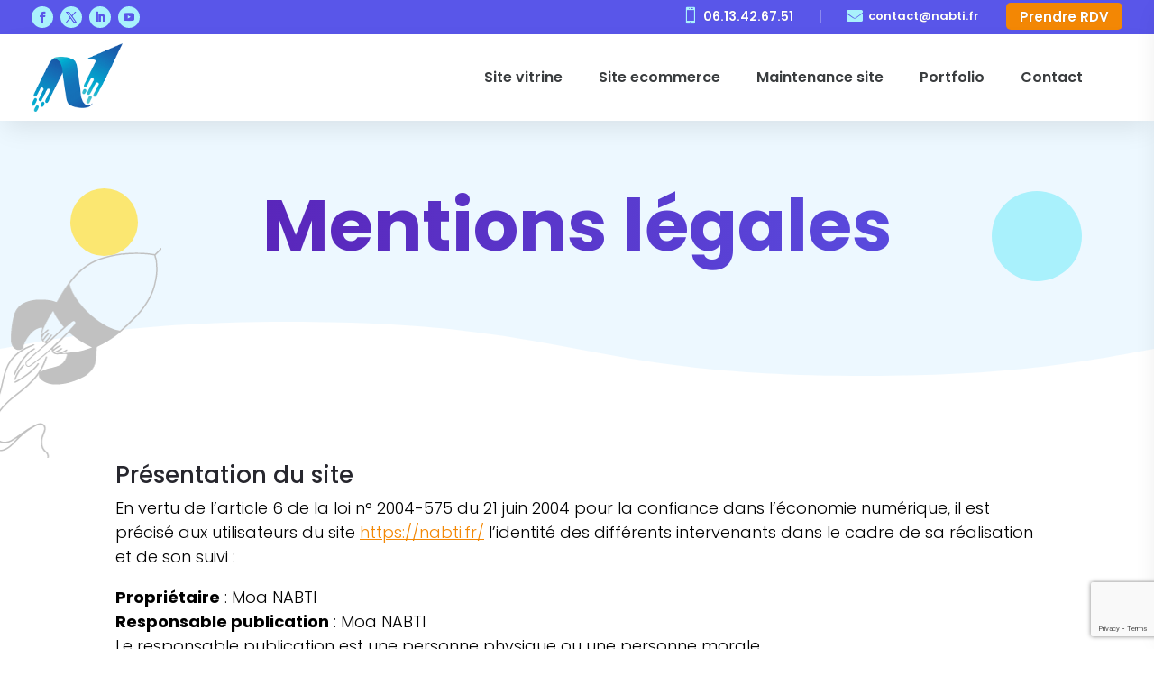

--- FILE ---
content_type: text/html; charset=utf-8
request_url: https://www.google.com/recaptcha/api2/anchor?ar=1&k=6LdxYFUkAAAAAEOLRXXF212MkZ-sZQMAp4OWLoIe&co=aHR0cHM6Ly9uYWJ0aS5mcjo0NDM.&hl=en&v=PoyoqOPhxBO7pBk68S4YbpHZ&size=invisible&anchor-ms=20000&execute-ms=30000&cb=i3uvh0dq9d8c
body_size: 48954
content:
<!DOCTYPE HTML><html dir="ltr" lang="en"><head><meta http-equiv="Content-Type" content="text/html; charset=UTF-8">
<meta http-equiv="X-UA-Compatible" content="IE=edge">
<title>reCAPTCHA</title>
<style type="text/css">
/* cyrillic-ext */
@font-face {
  font-family: 'Roboto';
  font-style: normal;
  font-weight: 400;
  font-stretch: 100%;
  src: url(//fonts.gstatic.com/s/roboto/v48/KFO7CnqEu92Fr1ME7kSn66aGLdTylUAMa3GUBHMdazTgWw.woff2) format('woff2');
  unicode-range: U+0460-052F, U+1C80-1C8A, U+20B4, U+2DE0-2DFF, U+A640-A69F, U+FE2E-FE2F;
}
/* cyrillic */
@font-face {
  font-family: 'Roboto';
  font-style: normal;
  font-weight: 400;
  font-stretch: 100%;
  src: url(//fonts.gstatic.com/s/roboto/v48/KFO7CnqEu92Fr1ME7kSn66aGLdTylUAMa3iUBHMdazTgWw.woff2) format('woff2');
  unicode-range: U+0301, U+0400-045F, U+0490-0491, U+04B0-04B1, U+2116;
}
/* greek-ext */
@font-face {
  font-family: 'Roboto';
  font-style: normal;
  font-weight: 400;
  font-stretch: 100%;
  src: url(//fonts.gstatic.com/s/roboto/v48/KFO7CnqEu92Fr1ME7kSn66aGLdTylUAMa3CUBHMdazTgWw.woff2) format('woff2');
  unicode-range: U+1F00-1FFF;
}
/* greek */
@font-face {
  font-family: 'Roboto';
  font-style: normal;
  font-weight: 400;
  font-stretch: 100%;
  src: url(//fonts.gstatic.com/s/roboto/v48/KFO7CnqEu92Fr1ME7kSn66aGLdTylUAMa3-UBHMdazTgWw.woff2) format('woff2');
  unicode-range: U+0370-0377, U+037A-037F, U+0384-038A, U+038C, U+038E-03A1, U+03A3-03FF;
}
/* math */
@font-face {
  font-family: 'Roboto';
  font-style: normal;
  font-weight: 400;
  font-stretch: 100%;
  src: url(//fonts.gstatic.com/s/roboto/v48/KFO7CnqEu92Fr1ME7kSn66aGLdTylUAMawCUBHMdazTgWw.woff2) format('woff2');
  unicode-range: U+0302-0303, U+0305, U+0307-0308, U+0310, U+0312, U+0315, U+031A, U+0326-0327, U+032C, U+032F-0330, U+0332-0333, U+0338, U+033A, U+0346, U+034D, U+0391-03A1, U+03A3-03A9, U+03B1-03C9, U+03D1, U+03D5-03D6, U+03F0-03F1, U+03F4-03F5, U+2016-2017, U+2034-2038, U+203C, U+2040, U+2043, U+2047, U+2050, U+2057, U+205F, U+2070-2071, U+2074-208E, U+2090-209C, U+20D0-20DC, U+20E1, U+20E5-20EF, U+2100-2112, U+2114-2115, U+2117-2121, U+2123-214F, U+2190, U+2192, U+2194-21AE, U+21B0-21E5, U+21F1-21F2, U+21F4-2211, U+2213-2214, U+2216-22FF, U+2308-230B, U+2310, U+2319, U+231C-2321, U+2336-237A, U+237C, U+2395, U+239B-23B7, U+23D0, U+23DC-23E1, U+2474-2475, U+25AF, U+25B3, U+25B7, U+25BD, U+25C1, U+25CA, U+25CC, U+25FB, U+266D-266F, U+27C0-27FF, U+2900-2AFF, U+2B0E-2B11, U+2B30-2B4C, U+2BFE, U+3030, U+FF5B, U+FF5D, U+1D400-1D7FF, U+1EE00-1EEFF;
}
/* symbols */
@font-face {
  font-family: 'Roboto';
  font-style: normal;
  font-weight: 400;
  font-stretch: 100%;
  src: url(//fonts.gstatic.com/s/roboto/v48/KFO7CnqEu92Fr1ME7kSn66aGLdTylUAMaxKUBHMdazTgWw.woff2) format('woff2');
  unicode-range: U+0001-000C, U+000E-001F, U+007F-009F, U+20DD-20E0, U+20E2-20E4, U+2150-218F, U+2190, U+2192, U+2194-2199, U+21AF, U+21E6-21F0, U+21F3, U+2218-2219, U+2299, U+22C4-22C6, U+2300-243F, U+2440-244A, U+2460-24FF, U+25A0-27BF, U+2800-28FF, U+2921-2922, U+2981, U+29BF, U+29EB, U+2B00-2BFF, U+4DC0-4DFF, U+FFF9-FFFB, U+10140-1018E, U+10190-1019C, U+101A0, U+101D0-101FD, U+102E0-102FB, U+10E60-10E7E, U+1D2C0-1D2D3, U+1D2E0-1D37F, U+1F000-1F0FF, U+1F100-1F1AD, U+1F1E6-1F1FF, U+1F30D-1F30F, U+1F315, U+1F31C, U+1F31E, U+1F320-1F32C, U+1F336, U+1F378, U+1F37D, U+1F382, U+1F393-1F39F, U+1F3A7-1F3A8, U+1F3AC-1F3AF, U+1F3C2, U+1F3C4-1F3C6, U+1F3CA-1F3CE, U+1F3D4-1F3E0, U+1F3ED, U+1F3F1-1F3F3, U+1F3F5-1F3F7, U+1F408, U+1F415, U+1F41F, U+1F426, U+1F43F, U+1F441-1F442, U+1F444, U+1F446-1F449, U+1F44C-1F44E, U+1F453, U+1F46A, U+1F47D, U+1F4A3, U+1F4B0, U+1F4B3, U+1F4B9, U+1F4BB, U+1F4BF, U+1F4C8-1F4CB, U+1F4D6, U+1F4DA, U+1F4DF, U+1F4E3-1F4E6, U+1F4EA-1F4ED, U+1F4F7, U+1F4F9-1F4FB, U+1F4FD-1F4FE, U+1F503, U+1F507-1F50B, U+1F50D, U+1F512-1F513, U+1F53E-1F54A, U+1F54F-1F5FA, U+1F610, U+1F650-1F67F, U+1F687, U+1F68D, U+1F691, U+1F694, U+1F698, U+1F6AD, U+1F6B2, U+1F6B9-1F6BA, U+1F6BC, U+1F6C6-1F6CF, U+1F6D3-1F6D7, U+1F6E0-1F6EA, U+1F6F0-1F6F3, U+1F6F7-1F6FC, U+1F700-1F7FF, U+1F800-1F80B, U+1F810-1F847, U+1F850-1F859, U+1F860-1F887, U+1F890-1F8AD, U+1F8B0-1F8BB, U+1F8C0-1F8C1, U+1F900-1F90B, U+1F93B, U+1F946, U+1F984, U+1F996, U+1F9E9, U+1FA00-1FA6F, U+1FA70-1FA7C, U+1FA80-1FA89, U+1FA8F-1FAC6, U+1FACE-1FADC, U+1FADF-1FAE9, U+1FAF0-1FAF8, U+1FB00-1FBFF;
}
/* vietnamese */
@font-face {
  font-family: 'Roboto';
  font-style: normal;
  font-weight: 400;
  font-stretch: 100%;
  src: url(//fonts.gstatic.com/s/roboto/v48/KFO7CnqEu92Fr1ME7kSn66aGLdTylUAMa3OUBHMdazTgWw.woff2) format('woff2');
  unicode-range: U+0102-0103, U+0110-0111, U+0128-0129, U+0168-0169, U+01A0-01A1, U+01AF-01B0, U+0300-0301, U+0303-0304, U+0308-0309, U+0323, U+0329, U+1EA0-1EF9, U+20AB;
}
/* latin-ext */
@font-face {
  font-family: 'Roboto';
  font-style: normal;
  font-weight: 400;
  font-stretch: 100%;
  src: url(//fonts.gstatic.com/s/roboto/v48/KFO7CnqEu92Fr1ME7kSn66aGLdTylUAMa3KUBHMdazTgWw.woff2) format('woff2');
  unicode-range: U+0100-02BA, U+02BD-02C5, U+02C7-02CC, U+02CE-02D7, U+02DD-02FF, U+0304, U+0308, U+0329, U+1D00-1DBF, U+1E00-1E9F, U+1EF2-1EFF, U+2020, U+20A0-20AB, U+20AD-20C0, U+2113, U+2C60-2C7F, U+A720-A7FF;
}
/* latin */
@font-face {
  font-family: 'Roboto';
  font-style: normal;
  font-weight: 400;
  font-stretch: 100%;
  src: url(//fonts.gstatic.com/s/roboto/v48/KFO7CnqEu92Fr1ME7kSn66aGLdTylUAMa3yUBHMdazQ.woff2) format('woff2');
  unicode-range: U+0000-00FF, U+0131, U+0152-0153, U+02BB-02BC, U+02C6, U+02DA, U+02DC, U+0304, U+0308, U+0329, U+2000-206F, U+20AC, U+2122, U+2191, U+2193, U+2212, U+2215, U+FEFF, U+FFFD;
}
/* cyrillic-ext */
@font-face {
  font-family: 'Roboto';
  font-style: normal;
  font-weight: 500;
  font-stretch: 100%;
  src: url(//fonts.gstatic.com/s/roboto/v48/KFO7CnqEu92Fr1ME7kSn66aGLdTylUAMa3GUBHMdazTgWw.woff2) format('woff2');
  unicode-range: U+0460-052F, U+1C80-1C8A, U+20B4, U+2DE0-2DFF, U+A640-A69F, U+FE2E-FE2F;
}
/* cyrillic */
@font-face {
  font-family: 'Roboto';
  font-style: normal;
  font-weight: 500;
  font-stretch: 100%;
  src: url(//fonts.gstatic.com/s/roboto/v48/KFO7CnqEu92Fr1ME7kSn66aGLdTylUAMa3iUBHMdazTgWw.woff2) format('woff2');
  unicode-range: U+0301, U+0400-045F, U+0490-0491, U+04B0-04B1, U+2116;
}
/* greek-ext */
@font-face {
  font-family: 'Roboto';
  font-style: normal;
  font-weight: 500;
  font-stretch: 100%;
  src: url(//fonts.gstatic.com/s/roboto/v48/KFO7CnqEu92Fr1ME7kSn66aGLdTylUAMa3CUBHMdazTgWw.woff2) format('woff2');
  unicode-range: U+1F00-1FFF;
}
/* greek */
@font-face {
  font-family: 'Roboto';
  font-style: normal;
  font-weight: 500;
  font-stretch: 100%;
  src: url(//fonts.gstatic.com/s/roboto/v48/KFO7CnqEu92Fr1ME7kSn66aGLdTylUAMa3-UBHMdazTgWw.woff2) format('woff2');
  unicode-range: U+0370-0377, U+037A-037F, U+0384-038A, U+038C, U+038E-03A1, U+03A3-03FF;
}
/* math */
@font-face {
  font-family: 'Roboto';
  font-style: normal;
  font-weight: 500;
  font-stretch: 100%;
  src: url(//fonts.gstatic.com/s/roboto/v48/KFO7CnqEu92Fr1ME7kSn66aGLdTylUAMawCUBHMdazTgWw.woff2) format('woff2');
  unicode-range: U+0302-0303, U+0305, U+0307-0308, U+0310, U+0312, U+0315, U+031A, U+0326-0327, U+032C, U+032F-0330, U+0332-0333, U+0338, U+033A, U+0346, U+034D, U+0391-03A1, U+03A3-03A9, U+03B1-03C9, U+03D1, U+03D5-03D6, U+03F0-03F1, U+03F4-03F5, U+2016-2017, U+2034-2038, U+203C, U+2040, U+2043, U+2047, U+2050, U+2057, U+205F, U+2070-2071, U+2074-208E, U+2090-209C, U+20D0-20DC, U+20E1, U+20E5-20EF, U+2100-2112, U+2114-2115, U+2117-2121, U+2123-214F, U+2190, U+2192, U+2194-21AE, U+21B0-21E5, U+21F1-21F2, U+21F4-2211, U+2213-2214, U+2216-22FF, U+2308-230B, U+2310, U+2319, U+231C-2321, U+2336-237A, U+237C, U+2395, U+239B-23B7, U+23D0, U+23DC-23E1, U+2474-2475, U+25AF, U+25B3, U+25B7, U+25BD, U+25C1, U+25CA, U+25CC, U+25FB, U+266D-266F, U+27C0-27FF, U+2900-2AFF, U+2B0E-2B11, U+2B30-2B4C, U+2BFE, U+3030, U+FF5B, U+FF5D, U+1D400-1D7FF, U+1EE00-1EEFF;
}
/* symbols */
@font-face {
  font-family: 'Roboto';
  font-style: normal;
  font-weight: 500;
  font-stretch: 100%;
  src: url(//fonts.gstatic.com/s/roboto/v48/KFO7CnqEu92Fr1ME7kSn66aGLdTylUAMaxKUBHMdazTgWw.woff2) format('woff2');
  unicode-range: U+0001-000C, U+000E-001F, U+007F-009F, U+20DD-20E0, U+20E2-20E4, U+2150-218F, U+2190, U+2192, U+2194-2199, U+21AF, U+21E6-21F0, U+21F3, U+2218-2219, U+2299, U+22C4-22C6, U+2300-243F, U+2440-244A, U+2460-24FF, U+25A0-27BF, U+2800-28FF, U+2921-2922, U+2981, U+29BF, U+29EB, U+2B00-2BFF, U+4DC0-4DFF, U+FFF9-FFFB, U+10140-1018E, U+10190-1019C, U+101A0, U+101D0-101FD, U+102E0-102FB, U+10E60-10E7E, U+1D2C0-1D2D3, U+1D2E0-1D37F, U+1F000-1F0FF, U+1F100-1F1AD, U+1F1E6-1F1FF, U+1F30D-1F30F, U+1F315, U+1F31C, U+1F31E, U+1F320-1F32C, U+1F336, U+1F378, U+1F37D, U+1F382, U+1F393-1F39F, U+1F3A7-1F3A8, U+1F3AC-1F3AF, U+1F3C2, U+1F3C4-1F3C6, U+1F3CA-1F3CE, U+1F3D4-1F3E0, U+1F3ED, U+1F3F1-1F3F3, U+1F3F5-1F3F7, U+1F408, U+1F415, U+1F41F, U+1F426, U+1F43F, U+1F441-1F442, U+1F444, U+1F446-1F449, U+1F44C-1F44E, U+1F453, U+1F46A, U+1F47D, U+1F4A3, U+1F4B0, U+1F4B3, U+1F4B9, U+1F4BB, U+1F4BF, U+1F4C8-1F4CB, U+1F4D6, U+1F4DA, U+1F4DF, U+1F4E3-1F4E6, U+1F4EA-1F4ED, U+1F4F7, U+1F4F9-1F4FB, U+1F4FD-1F4FE, U+1F503, U+1F507-1F50B, U+1F50D, U+1F512-1F513, U+1F53E-1F54A, U+1F54F-1F5FA, U+1F610, U+1F650-1F67F, U+1F687, U+1F68D, U+1F691, U+1F694, U+1F698, U+1F6AD, U+1F6B2, U+1F6B9-1F6BA, U+1F6BC, U+1F6C6-1F6CF, U+1F6D3-1F6D7, U+1F6E0-1F6EA, U+1F6F0-1F6F3, U+1F6F7-1F6FC, U+1F700-1F7FF, U+1F800-1F80B, U+1F810-1F847, U+1F850-1F859, U+1F860-1F887, U+1F890-1F8AD, U+1F8B0-1F8BB, U+1F8C0-1F8C1, U+1F900-1F90B, U+1F93B, U+1F946, U+1F984, U+1F996, U+1F9E9, U+1FA00-1FA6F, U+1FA70-1FA7C, U+1FA80-1FA89, U+1FA8F-1FAC6, U+1FACE-1FADC, U+1FADF-1FAE9, U+1FAF0-1FAF8, U+1FB00-1FBFF;
}
/* vietnamese */
@font-face {
  font-family: 'Roboto';
  font-style: normal;
  font-weight: 500;
  font-stretch: 100%;
  src: url(//fonts.gstatic.com/s/roboto/v48/KFO7CnqEu92Fr1ME7kSn66aGLdTylUAMa3OUBHMdazTgWw.woff2) format('woff2');
  unicode-range: U+0102-0103, U+0110-0111, U+0128-0129, U+0168-0169, U+01A0-01A1, U+01AF-01B0, U+0300-0301, U+0303-0304, U+0308-0309, U+0323, U+0329, U+1EA0-1EF9, U+20AB;
}
/* latin-ext */
@font-face {
  font-family: 'Roboto';
  font-style: normal;
  font-weight: 500;
  font-stretch: 100%;
  src: url(//fonts.gstatic.com/s/roboto/v48/KFO7CnqEu92Fr1ME7kSn66aGLdTylUAMa3KUBHMdazTgWw.woff2) format('woff2');
  unicode-range: U+0100-02BA, U+02BD-02C5, U+02C7-02CC, U+02CE-02D7, U+02DD-02FF, U+0304, U+0308, U+0329, U+1D00-1DBF, U+1E00-1E9F, U+1EF2-1EFF, U+2020, U+20A0-20AB, U+20AD-20C0, U+2113, U+2C60-2C7F, U+A720-A7FF;
}
/* latin */
@font-face {
  font-family: 'Roboto';
  font-style: normal;
  font-weight: 500;
  font-stretch: 100%;
  src: url(//fonts.gstatic.com/s/roboto/v48/KFO7CnqEu92Fr1ME7kSn66aGLdTylUAMa3yUBHMdazQ.woff2) format('woff2');
  unicode-range: U+0000-00FF, U+0131, U+0152-0153, U+02BB-02BC, U+02C6, U+02DA, U+02DC, U+0304, U+0308, U+0329, U+2000-206F, U+20AC, U+2122, U+2191, U+2193, U+2212, U+2215, U+FEFF, U+FFFD;
}
/* cyrillic-ext */
@font-face {
  font-family: 'Roboto';
  font-style: normal;
  font-weight: 900;
  font-stretch: 100%;
  src: url(//fonts.gstatic.com/s/roboto/v48/KFO7CnqEu92Fr1ME7kSn66aGLdTylUAMa3GUBHMdazTgWw.woff2) format('woff2');
  unicode-range: U+0460-052F, U+1C80-1C8A, U+20B4, U+2DE0-2DFF, U+A640-A69F, U+FE2E-FE2F;
}
/* cyrillic */
@font-face {
  font-family: 'Roboto';
  font-style: normal;
  font-weight: 900;
  font-stretch: 100%;
  src: url(//fonts.gstatic.com/s/roboto/v48/KFO7CnqEu92Fr1ME7kSn66aGLdTylUAMa3iUBHMdazTgWw.woff2) format('woff2');
  unicode-range: U+0301, U+0400-045F, U+0490-0491, U+04B0-04B1, U+2116;
}
/* greek-ext */
@font-face {
  font-family: 'Roboto';
  font-style: normal;
  font-weight: 900;
  font-stretch: 100%;
  src: url(//fonts.gstatic.com/s/roboto/v48/KFO7CnqEu92Fr1ME7kSn66aGLdTylUAMa3CUBHMdazTgWw.woff2) format('woff2');
  unicode-range: U+1F00-1FFF;
}
/* greek */
@font-face {
  font-family: 'Roboto';
  font-style: normal;
  font-weight: 900;
  font-stretch: 100%;
  src: url(//fonts.gstatic.com/s/roboto/v48/KFO7CnqEu92Fr1ME7kSn66aGLdTylUAMa3-UBHMdazTgWw.woff2) format('woff2');
  unicode-range: U+0370-0377, U+037A-037F, U+0384-038A, U+038C, U+038E-03A1, U+03A3-03FF;
}
/* math */
@font-face {
  font-family: 'Roboto';
  font-style: normal;
  font-weight: 900;
  font-stretch: 100%;
  src: url(//fonts.gstatic.com/s/roboto/v48/KFO7CnqEu92Fr1ME7kSn66aGLdTylUAMawCUBHMdazTgWw.woff2) format('woff2');
  unicode-range: U+0302-0303, U+0305, U+0307-0308, U+0310, U+0312, U+0315, U+031A, U+0326-0327, U+032C, U+032F-0330, U+0332-0333, U+0338, U+033A, U+0346, U+034D, U+0391-03A1, U+03A3-03A9, U+03B1-03C9, U+03D1, U+03D5-03D6, U+03F0-03F1, U+03F4-03F5, U+2016-2017, U+2034-2038, U+203C, U+2040, U+2043, U+2047, U+2050, U+2057, U+205F, U+2070-2071, U+2074-208E, U+2090-209C, U+20D0-20DC, U+20E1, U+20E5-20EF, U+2100-2112, U+2114-2115, U+2117-2121, U+2123-214F, U+2190, U+2192, U+2194-21AE, U+21B0-21E5, U+21F1-21F2, U+21F4-2211, U+2213-2214, U+2216-22FF, U+2308-230B, U+2310, U+2319, U+231C-2321, U+2336-237A, U+237C, U+2395, U+239B-23B7, U+23D0, U+23DC-23E1, U+2474-2475, U+25AF, U+25B3, U+25B7, U+25BD, U+25C1, U+25CA, U+25CC, U+25FB, U+266D-266F, U+27C0-27FF, U+2900-2AFF, U+2B0E-2B11, U+2B30-2B4C, U+2BFE, U+3030, U+FF5B, U+FF5D, U+1D400-1D7FF, U+1EE00-1EEFF;
}
/* symbols */
@font-face {
  font-family: 'Roboto';
  font-style: normal;
  font-weight: 900;
  font-stretch: 100%;
  src: url(//fonts.gstatic.com/s/roboto/v48/KFO7CnqEu92Fr1ME7kSn66aGLdTylUAMaxKUBHMdazTgWw.woff2) format('woff2');
  unicode-range: U+0001-000C, U+000E-001F, U+007F-009F, U+20DD-20E0, U+20E2-20E4, U+2150-218F, U+2190, U+2192, U+2194-2199, U+21AF, U+21E6-21F0, U+21F3, U+2218-2219, U+2299, U+22C4-22C6, U+2300-243F, U+2440-244A, U+2460-24FF, U+25A0-27BF, U+2800-28FF, U+2921-2922, U+2981, U+29BF, U+29EB, U+2B00-2BFF, U+4DC0-4DFF, U+FFF9-FFFB, U+10140-1018E, U+10190-1019C, U+101A0, U+101D0-101FD, U+102E0-102FB, U+10E60-10E7E, U+1D2C0-1D2D3, U+1D2E0-1D37F, U+1F000-1F0FF, U+1F100-1F1AD, U+1F1E6-1F1FF, U+1F30D-1F30F, U+1F315, U+1F31C, U+1F31E, U+1F320-1F32C, U+1F336, U+1F378, U+1F37D, U+1F382, U+1F393-1F39F, U+1F3A7-1F3A8, U+1F3AC-1F3AF, U+1F3C2, U+1F3C4-1F3C6, U+1F3CA-1F3CE, U+1F3D4-1F3E0, U+1F3ED, U+1F3F1-1F3F3, U+1F3F5-1F3F7, U+1F408, U+1F415, U+1F41F, U+1F426, U+1F43F, U+1F441-1F442, U+1F444, U+1F446-1F449, U+1F44C-1F44E, U+1F453, U+1F46A, U+1F47D, U+1F4A3, U+1F4B0, U+1F4B3, U+1F4B9, U+1F4BB, U+1F4BF, U+1F4C8-1F4CB, U+1F4D6, U+1F4DA, U+1F4DF, U+1F4E3-1F4E6, U+1F4EA-1F4ED, U+1F4F7, U+1F4F9-1F4FB, U+1F4FD-1F4FE, U+1F503, U+1F507-1F50B, U+1F50D, U+1F512-1F513, U+1F53E-1F54A, U+1F54F-1F5FA, U+1F610, U+1F650-1F67F, U+1F687, U+1F68D, U+1F691, U+1F694, U+1F698, U+1F6AD, U+1F6B2, U+1F6B9-1F6BA, U+1F6BC, U+1F6C6-1F6CF, U+1F6D3-1F6D7, U+1F6E0-1F6EA, U+1F6F0-1F6F3, U+1F6F7-1F6FC, U+1F700-1F7FF, U+1F800-1F80B, U+1F810-1F847, U+1F850-1F859, U+1F860-1F887, U+1F890-1F8AD, U+1F8B0-1F8BB, U+1F8C0-1F8C1, U+1F900-1F90B, U+1F93B, U+1F946, U+1F984, U+1F996, U+1F9E9, U+1FA00-1FA6F, U+1FA70-1FA7C, U+1FA80-1FA89, U+1FA8F-1FAC6, U+1FACE-1FADC, U+1FADF-1FAE9, U+1FAF0-1FAF8, U+1FB00-1FBFF;
}
/* vietnamese */
@font-face {
  font-family: 'Roboto';
  font-style: normal;
  font-weight: 900;
  font-stretch: 100%;
  src: url(//fonts.gstatic.com/s/roboto/v48/KFO7CnqEu92Fr1ME7kSn66aGLdTylUAMa3OUBHMdazTgWw.woff2) format('woff2');
  unicode-range: U+0102-0103, U+0110-0111, U+0128-0129, U+0168-0169, U+01A0-01A1, U+01AF-01B0, U+0300-0301, U+0303-0304, U+0308-0309, U+0323, U+0329, U+1EA0-1EF9, U+20AB;
}
/* latin-ext */
@font-face {
  font-family: 'Roboto';
  font-style: normal;
  font-weight: 900;
  font-stretch: 100%;
  src: url(//fonts.gstatic.com/s/roboto/v48/KFO7CnqEu92Fr1ME7kSn66aGLdTylUAMa3KUBHMdazTgWw.woff2) format('woff2');
  unicode-range: U+0100-02BA, U+02BD-02C5, U+02C7-02CC, U+02CE-02D7, U+02DD-02FF, U+0304, U+0308, U+0329, U+1D00-1DBF, U+1E00-1E9F, U+1EF2-1EFF, U+2020, U+20A0-20AB, U+20AD-20C0, U+2113, U+2C60-2C7F, U+A720-A7FF;
}
/* latin */
@font-face {
  font-family: 'Roboto';
  font-style: normal;
  font-weight: 900;
  font-stretch: 100%;
  src: url(//fonts.gstatic.com/s/roboto/v48/KFO7CnqEu92Fr1ME7kSn66aGLdTylUAMa3yUBHMdazQ.woff2) format('woff2');
  unicode-range: U+0000-00FF, U+0131, U+0152-0153, U+02BB-02BC, U+02C6, U+02DA, U+02DC, U+0304, U+0308, U+0329, U+2000-206F, U+20AC, U+2122, U+2191, U+2193, U+2212, U+2215, U+FEFF, U+FFFD;
}

</style>
<link rel="stylesheet" type="text/css" href="https://www.gstatic.com/recaptcha/releases/PoyoqOPhxBO7pBk68S4YbpHZ/styles__ltr.css">
<script nonce="-AoJbPPBHjt5zz-OAYjc0w" type="text/javascript">window['__recaptcha_api'] = 'https://www.google.com/recaptcha/api2/';</script>
<script type="text/javascript" src="https://www.gstatic.com/recaptcha/releases/PoyoqOPhxBO7pBk68S4YbpHZ/recaptcha__en.js" nonce="-AoJbPPBHjt5zz-OAYjc0w">
      
    </script></head>
<body><div id="rc-anchor-alert" class="rc-anchor-alert"></div>
<input type="hidden" id="recaptcha-token" value="[base64]">
<script type="text/javascript" nonce="-AoJbPPBHjt5zz-OAYjc0w">
      recaptcha.anchor.Main.init("[\x22ainput\x22,[\x22bgdata\x22,\x22\x22,\[base64]/[base64]/[base64]/KE4oMTI0LHYsdi5HKSxMWihsLHYpKTpOKDEyNCx2LGwpLFYpLHYpLFQpKSxGKDE3MSx2KX0scjc9ZnVuY3Rpb24obCl7cmV0dXJuIGx9LEM9ZnVuY3Rpb24obCxWLHYpe04odixsLFYpLFZbYWtdPTI3OTZ9LG49ZnVuY3Rpb24obCxWKXtWLlg9KChWLlg/[base64]/[base64]/[base64]/[base64]/[base64]/[base64]/[base64]/[base64]/[base64]/[base64]/[base64]\\u003d\x22,\[base64]\\u003d\\u003d\x22,\[base64]/[base64]/ei7ClcOjwrsPw4TDhMKPYx/CsgFAOlLDosKMwpLDknbDosOVPzPDk8OCMURRw4Vvw5TDocKcX1LCssOnOTseUcKdBRPDkDzDuMO0H13CjC06PsK7wr3CiMKGdMOSw4/CjTxTwrNTwp13HS3CssO5I8KRwotNMHtOLztGCMKdCBdTTC/DhBNJEhlvwpTCvRDCpsKAw5zDocOaw44NLQ/ClsKSw68DWjPDp8ONQhlEwrQYdFhVKsO5w7HDj8KXw5Fpw50zTQHCskBcK8K4w7NUXsK8w6QQwpNxcMKewpA9DQ83w5F+ZsKow6B6wp/CnMKWPF7CpMK0Wisew50iw614WTPCvMOrIEPDuTwGCDwVQhIYwoRsWjTDiCnDqcKhPhJ3BMKUPMKSwrV2WhbDgHzCumI/w54FUHLDlcOVwoTDrgHDlcOKccOFw4c9GgRVKh3DnwdCwrfDn8OUGzfDm8KlLAR1PcOAw7HDp8KIw6/CiDbChcOeJ3PChsK8w4wmwqHCnh3CuMO6M8Opw7ASO2E/[base64]/DusKzOcOQHF7CtCzCp8Ocw4zCgiJNZMOwwqp7B0BPLm/DrkUxWcKQw459w4YmT0DCqFLDoVIHwrxjw67Ds8Oxwq/DmsOmBQxkwqIVJcKsbwsnPTHCvlJfQiN7wqkZeWxeXmBQQUtYAAhOw5g0M3fClcK9SsO0wrHDmx/Dv8ObE8O5e1Y8wqnDqcKvdC1ewpUYUcK3w5fDkBPDnMKCXxvCicK3w6/Dp8Ocw7B6wqPCsMOwZVhAw6nCvVLCtj3Cvm1WQREcTzMqwr/CjMOGwo4Ow4bChsKVQwDDq8K7VxbDpE7DoTfDnBZNw5UCw5rChEVGw6zClTJwJ0rCoCA8VEjDihgDw57CncO/JsOlwr7Cg8KNY8KZCsK3w4hDw5VowoTCjBXCrQsAwpbCthZpwp7CiQTDqMOEGMO/RFlgAcOUOwk8wq/Cu8Obw7BrccKablrCugXDvBzCssKoPSZ8aMO7w6bCrBjCtMOUw7LDqmVWDVHCrMO/wrDCsMO1wr/[base64]/wrJ3RjXDqsO9b8OJwpLDgnjDsTsbw4tLeMKPwrTCjUVPfcOowqxQJcOhwr58w5HCsMKuGQPCj8KIe23DhwQsw4c2ZcKwSMOWNcKhwqAlw7rCiwptwpk6w78Iw7A5wqJrfsKEF3R6wotgwq58HwjCp8ONw47CrSYvw4BMR8OUw5nDg8KtdA5ew53Cgn/CpAfDh8KsYzMwwrnCgX82w5zChz13UErDnsO7woo5woTCpcOrwrYfw58iUcOfw7DChGzCscOYwpzCjMOcwpdmw6kjKzHDuBdPwrNMw7xFPCvCqAUKBcOYahoZRA3Do8KnwoPDvmHCvsOdw5VKOsKBBsKawqQ8w5/Dp8OZTsKnw6s2w40ww6trWVLDmwtywrsfw5ccwpHDusOKPsOKwqfDpAwVw7ALSsOUUnXCsDdww4kYCmVGw7nChFxMXsKJdMO7RMKwE8KhO0bCjijDv8ODWcKoGxfCs1zDkMKrM8ORw7dWecKscsKLw73CusKgw40hT8Opwo/Dmw/CpMOkwp/Dr8OgGloXMl/[base64]/[base64]/[base64]/CuVR0wo3DjcKdA8O9R8OpP8KGHMOiwrJywpnCisOhw7fCoMOBw5TDusOoaMKEw5kjw5drPcKTw6hwwqfDiwEyRlQSw6VwwqR2U1Zca8O5wrLCgcKJw5/CngLDoQAfJMOBScObT8O3w6rCo8OcUEvDum1JICrDvMOuOsOVIWAdS8OxAQnDtMOeA8OjwqfCrMOzFcKdw4PDvjTDhCbDq2fCrsOZw5jDncKtPmsZCHVPEjPCmsOAw7PDsMKLwqPDlsKLQMKvHxJnBG8Ww4MnY8OVc0DDnsKlwos7w6PCu1ADwq/Ct8Kawr/CsQ/DnsOOw4bDqcK3wpxNwppjNsKZwqHDlsK4Y8OMNsOuw6rCncO7I1XCrTzDrU/CtcO0w6RwQGwdMsODwpJoNsK+wp/ChcO1JhbCpsOTS8Osw7nChcKQRMO9FXIdABvCkcK3HMK9Q2cKw6DCrQRENcOTHFZRwr/ClsODe0LCgMKpw59wOsKTScK0wqNlw4tLY8Opw6wbOCBHdAB1MW7CjcK2KcKJMEfDlMKzL8KDQE0DwoHCv8OBR8OGcjTDtsOEw70vA8Klwrxfw48leRZGGcOCNmrCjQLCnMObI8O9DhPCusOUwoJywocvwo/[base64]/wpJCV8OFw7rCmsOLP8KCBwoHag41w4VWw6TCkcK4P1xCAMOqwr4rwrICelBWNl3Dj8OOFhEdKQ7DnMOGwp/DqXfDvMKkShVEGy3CqcO4L0TCsMO2w4/[base64]/CsMKjwootw7jCksONw5UmY8O9SsOvXsOXw7AGw5HCi8OCwp7DtcO/wqMtFVDCqnrCsMOzel3CscKYw7/DrTjDsEHCjsKkwoZiOMOwV8Ofw7zCojDDszw6woTDvcK3fMO3w7zDkMOmw750MMKtw5LDssOiKsKpwr52TMKKbCvDlMK+wonCtTIaw6XDgsKmSmjDu3PDnMKjw6Vhwpl6GsKLwo1IcsOTJDDDgsKLRyXCllXCmAhJYsKZcEXDgg/ComrCpCDCn1LCkjkFScKIZMKiwq/DvsK2wp3Dug3Dq0/CgnLDhcKww48ybzbDpxrDnx7CksOSRcKpw41mw5g0ZsKHKDNAw4NBcFh/[base64]/CnMKDO8KCOsO0FDVDw60Pw7bDjQYawq7DvnpQccO6aW7CsMOtKcOgenpVHcOHwolNw4wtw7zChhfDj1o7w6kvPAfCsMOyw77CsMK0wp4TNS9Ew4FGwqrDisOpw7QkwqsHwq7Cg2sfw6xww7Eaw4gZw7Qewr/CgMKKBDXCt0V5w61TUSwVwr3CrsO3F8KOM2vDnMKfWMK/w6DDksOqI8Orw6/DmcOKw6tVw5E1BMKYw6QVwo4AGnN6Yy5xAMOOX3vDtMKZVcKmbsKCw4E1w601ZDopbsO9wqfDuQVYCsKqw6fCkcOpwoXDmAEZw67CuE9NwqFqw4dWw6/DkMO6wrAxbcKRPVA2exnClylsw41bekBqw4LCmcK0w5DCuk0Fw5HDnMOMDiTCmsOww57DpMO6wovDrXXDp8OJX8OsC8Kjw4rCpsKkw5XClMKsw5TCl8Kowp9EPBAcwpLDnn/CrSNpTMKMfcKdw4TCmcOdw48Xwp/CmMKIw6QFTRtGDypiwo5Mw5rChsOYRcKJOS/Dl8KUwr/DvMKeOMOnfcOQB8KwWMKuZQfDnCXCuQHDvnTCmMKdF0zDjEzDu8K6w4EgwrzDhANWwoXDv8OePsKWXkRFfH4yw4pHQcKYwoHDomVfCcKrwrUww5YEHmvDj3NCcm4VJyzCtllDYiPDkxbCgEJsw63CjllVwo/Dq8K3SFVIwpvCgMKbw5xSw4tNwqd+QMOIw7/ConfDggTCh3duwrfDolrDksO+wpc+woxsYcKkwpvDj8KYwqEwwpoMw4TDmUjDgR9GGz/Cr8OrwoLDg8OEJsKbw4PDoGTCmsOVTMKSRVM5wpHDtsONYGhwa8OYdG8Dwq4hwr0fwr8WUcOiIlDCt8O/w7M3UcOlQGZ/w4kKwpzCpgFtJMOlAWDCr8KDEnTClcOADDV4wpNlw4oWWMKdw5bCvsK0AMOJbHQ1wq3DgsKCw6grN8OXwokbw5XCs3wiDcKARSDDo8KyQxrDljTDt1zCkcOqwpzCp8K8UxzCgsOueDlAwrl/[base64]/[base64]/DoCnDm38Cw5d5EHXCoVnCt8OSwq94bHzDi8ODwprCpMO/wo0kWcO6IgDDlcOTKiFmw6AjDRpvGcKeBsKQI0vDvxgfYEnCmnJUw494JmzDi8KgM8O4w6HCnljCksOQwoPCjMK9NEZowrrDgcOzwoZHwpgrDcK3SMK0McOYw4spwprDvSDCncOUMyzDq1PCnMKhSiHDvMOUGMOSw5rCr8KzwoEIw7wHUDTDhMK8CQ0uw4/CkVXCq3bDunkJID5XwprDmFkFLmTDkhnDpcOsSx57w4VQFTEafMKzXMO9JlbCun/ClcOxw6wjw5tZdkRsw5A/w6PCo17CmEknNsOTCXE5wp9kRMKfCMK6w6LCsnERwqgLwpnCrXDCvlTCt8OaD1HDsg3Cj2sQw78td3LDqcKRwrdxJcKPw7LCiSvCiEPDn0J5A8KMLsK9csOLJScsH0hRwrMxwpTDjw03AsORwrLDr8KLwr8TUsKQOMKIw6kww7A8F8OZw7jDrAnDgRjCkMOFZCXCnMK/NcKnwozChmJDGVHCpQjCsMKQw4Q4DsKINcKSwrcyw7FZSnzCkcOSB8KLBwdVw5rDoU9Ew7xjc2XCgwpTw6d4woVCw5gIbinCgS7Co8Ouw7jCusOFw6vCr17DmsOSwpNEw7Q5w4otJcK2TMOmWMK/LQ3CicONw5DDqEXCmMKmwpgjw4bCkS3Dp8KMwp/CrsOGwr7CucK5CcKAAMOMYXUTwoVIw7xPDXfCqWnChH3Ch8OGw4MYRMO8SH0qwrxHMsOFPlMPw6TCt8Odw6/[base64]/[base64]/Dh3bDrsOdw7rDskrDhcO4YMKtwo/[base64]/w6Baw4DChRxjOcKzUcObPjXDksOocUtcwo86X8OxJ2fDhmBSwpdlwrE7wq1gXw7CljbCjVfDgX7DmjvDg8OBHRcrdzwPwqPDm04Pw5TCsMOxw4UVwo7DhMOgYUQaw7VhwrVLXcKAJX/CjEzDtMKlf1pPGVfDl8KYZC/CrHlAw5l4w4dDIAwwJmLCgsKMVkLCmcKcYcKObcOiwohTeMKBVVMGw4/DtXbDsQMOwqMoSwVDw5Rswp3DklrDmTczN0hxwqXDlMKMw7cEwrQ5LcKvw6MvworCtsOew7XDgTbDm8OIw7PCl1cNLgzCqcO3w5F4WMOJw4l4w6vCgwpfw45SSHdiOMOcwpVwwo7CpsOBw6JuasOSPMOVdsKyGXNAw4UHw6rCusO6w5/CkGjCn1s2Rmcpw4TCiwcQw6JVUMKOwoJvCMO0PRoeTA4tXsKcwoHCkj0pAMKVwqpTasOeDMOawo3CgEgOw4zDrcOAw4lywo4rYcOkw4/CmwLCq8OKwqPDhMOKAcKaWDnCmlfCiCDClsKDwqHCkcKiwptQwrRtw4LDuR7DocO2w7bChlLCvMKDGlwawrMWw5tndcKcwr5VUsKWw7LDlQTDrXfCiRgXw4hmwr7DhA/DmcKpT8OPwqXCs8Ksw7QyMhXCkQZAwqIpw4wFwqYywrp+KcKxLjbCs8OIw4/[base64]/[base64]/[base64]/Cj00Gw4B/wpRdwppbd8O8DlITciccw58JIzfDsMKFRsOUwqLDhMKMwphVOSLDlkfDugd5ZhDDssOBLcKqw7cyScKSFsKMX8KrwrAdVzwKdhjCqMKiw5Euw7/[base64]/wo3DmMKYHcOoZB7CrArClg3DgGnDmsOvw5bDkcOYwqFOMsO1BQRySFEtHCfCnG/CnyjCm3rDhHkiKsOoBMK5woDCnB3DhVbClMKdSDDDpcKsBcOnwq7DmcKYcsOqEcKOw6lAOVsHw4rDi3XClMK0w7jCuR/[base64]/DMOnw5wSw5fChMK9wqk+w79IJnR5T8O/wq8ow7EHTTfDs3zDlMOkOinClcOtwrPCtg3Dgy5PIiQAHhTCoWzCkMKKKh5rwojDnsO/BzIkOMOgLXQPwotOw4hxIcOow5vCnRd1w5EhM37Dgj7DksOEw48KIMOHV8OowqUgTF7Dk8K0wofDmMKxw6HCpMKwZiTCssKrH8KPw7NHJVFDd1fCl8KHw6XClcKdwrrDjG16JX1UZQ/[base64]/CkcK9UiPCiiFrXMKawrjDi8OFwrwuw4hOasObw58MEMK8esK5wr/Dnhoew4PDisOdVsK5wodAL2Y5wrFFw4zCtMOVwoXCuR3CtcO8TDfDgcOuwq/CrEcQwpRQwrJvTMKjw6cCw77Cjy41XQFBwojDgGzCuWBCwr4VwrrCq8K3EMK4wosrw5VoVcOBw6phwrIUw5/DlFzCu8KRw4R/PCRzw4hPMAHDq07DrVYdBiRkwrhrPG8JwokefcOKK8Khw7TDljLDu8ODwqDDs8KSw6FjaADCgH5FwpETM8O0wo3Cl2BdOjvCn8K4ZsKzGAYgwp3ClnfCiBRZwqEGwqPCg8OdSGpuCRQOXMO7QMKOTsKzw7vClsOdwpYTwpIRc0/[base64]/Dni7CtMKQCmZEw5s7woLDn3jDvi1JMcOKw6/[base64]/CviUaNgvDnhcmfcKLw6LDtMK7acORw6N9w7EAwrrCiARAw7xaPDBeUyYKGcO0IsOpwoN8wozDkMK3wplxDsKZwpleL8Oewo8tPQ4twqpGw5XCu8O6MMOiwqrDocKpw4LCqcKwSgV6PxjCowMmGsO/wpTDrw/[base64]/DjHIMw4VlwpMkw69zwovCmGjDv1bDo8KCERDCpMOgJy3ClsKoNlvDssONc1xJe3E4wovDsB06wqg6w7V0w74iw78OQQjCjFwmOMOvw57CpMOkTsK2WBDDk1Mdw4cnwrLCjMOWbEl/w5HDmMKuFXTDmsKvw4bClmnDh8KpwrcXO8K+w5FYcw7Dn8K7wqDDjhjCuy3Dv8OILT/CqcKPRnTDhMKCw5E3wr3CmygcwpDCmEbDshfDkcOTw7LDpUcOw5zDu8K5wofDkmzCvMKBw7/DrMO6cMK0Gy0UF8KBRRNAHHcJw7tSwpLDmybChFDDuMOXMAXDpBzDisOFEMO8wq/[base64]/[base64]/AcOhRkwbGsO0RCXDiMOUJcKAeMKcEk7CmgTCqsKmR3pmRwRbwocQThVLw5jCkFDCuRLDryfCgAByOsO/HWoDw4Jqw4vDgcKDw4vDusKdYhB1w4DDkAZXw60Ian92az3CoTDCr2fCvcOywpU5w5TDt8O2w6FcPwQncMOAwqDCgw3Cpk3ClcOhE8KowqXCinzCtcKfJsOXw4wIGiokZ8O2w7hTKwjDvMOiDMODw6/DsHEqQyHCrSIkwqFKw5DDognChiJHwqfDlsOgw5sYwrPDokAyDMOOX2Mxwpp/EsKYfzrCkMKXRzjDu0EawpRlWcKvK8Oqw5hkKMKAST/[base64]/[base64]/w4fCpMO+w5/DncKBwrTCg8KLdMOGAcO4w7t5fsKrw4ZLEsO/w5bCqMKpYMODw5ABI8Kswo5AwpfCkMOKLcOCAX/Dlx0yasK6w69Ow79Xwq4Cw49uwo3DnHJJecO0WMO9wpZGwo3CqcOQHcK3XS7DuMKKw4HCm8Knw74zJMKZw4rDuBIDAsKMwrMnS09Jc8ODwo5MEjJ3wpQmw4FqwqnDoMOtw6VBw6hbw7LCgjxbdsKAw7rCt8Khw5/DjE7CvcK+LkYBw7gmLsKWw7xAHmPCtkzCt3QEwrvDowjDpFzCq8KibMOPwrN9wpfCl3DDoT3CuMK6AgvCu8OlRcKCwpzDn3Mwe1PCrMO3PnvCnVw/wrrDscK8Dj7DhcOpw59DwqQ5YcKiAMK0JH3CgmjDl2clwocDUVHCoMOKw6LCscOowqPCj8O3w412wrdIwqfDpcKtwpfChsKswroCwoTDhh3CjUknw4zCsMKdwq/DgcOXwoDCgcKQOGzCksKUJ00XdsK1IcK9XQDCp8KMw7xKw5DCuMO4wqzDlBJsR8KOHMOhwoTCo8KlNSrCtgVEwrTDtsOhwrHCmsK6w5QBw402w6fDlsOMw7TCksK2PsKgHTjDicKWUsOQDUrDiMKOJl3Ck8OgemTCh8KLRcOJc8KLwrADw7QIwp86wqjDqz/[base64]/Dg8OhOMOkw5JMR8Ocwo00w4PDt8OJw70pw4IWw5EzbsKYw6EUIF7DsgVtwowYw6HCtcKFZkoSD8OSCTnCki7CkwA5Vjk/wo1/w5rChALDqhfDlF8vworCt3jDlUlDwpZUwrDCly/CjsKMw6AlOhYaMcODw57CqsOSwrXDqcOYwpzCs0AkacK6w7t9w47DisKyBGNHwonDumUiY8KIw5zCuMO7JcO7wowgKsOXU8KQa2dGw6cOGsOuw7TDthTCgsOkGj0RTB4Cw5nCsTt7wo/[base64]/[base64]/CsOVwpnCgcKObAPDhy3Dg0nCu8OvX8KpNcOKYcK2wqETOcORwrjCu8ORUwvCgg44w7TCt0EKw5F4w4/DnsOFw48kLMOrwobDgEzDr2bDmcKPK2BLXsOrwpjDm8KADy9jwpLCl8K1wrl9McOSw67DvUxaw4PDmAsUwrDDlzplwqhWGsKawp4Pw69QfMOnTWfCoyRjeMOBwofCi8KSw7nCmsOzwrdZTT/[base64]/DrXPDjArDoAXCghZ3PcOIFsKOcBnDjy3DjDUlB8KLw6/CvsKBw7sJRMOZBMKLwpXCucK0JG3DkMOAwrYXwoJFw5LCkMOVb1DCp8KaEsO6w67CmMKLwoIowpsmDSPDsMOHcAnCtkrDs3IWMRp2TcKTw4nDsUoUawrDuMKON8O4BsOSCD44ZkQTKlLCiGLDtsOpwo/CpcKNw6hVw7/Ch0bClw3CuTfClcOgw7/[base64]/wqnDvg/[base64]/woNwcDvDjMKgw6nDkMKAwowjw4vCtVknZ8KOw5BgZgTDn8Kse8KmwpLDn8OiZMO1T8KcwopLTlwDwpbDqSMXScOgwr3CgSAYW8KvwrJyw5MTATEwwrtZFAI5woxAwoc/Tzxtw4rDosOvwqwxwoZzKCfDgMOZfiXDscKTaMO7wr3DhjotesK6wqFvwosQw6xMwq8ZIBTDnGvDu8KPC8Kbw6A6cMO3wozCrMOVw60jwpoyEw4qwoHDqMOaJzNfflDCrMOOw58Ww6QfWn0Hw5LChsOxwoTDiGLDs8Opwp93c8OQQEtMLTxaw5XDq33CicO/WsOrwpMsw7x9w6VkVGPDgmlUOk58YVPCkQ3DmsOUwq4Jwq/[base64]/[base64]/CmMKdw6rCrB7DmDTCk8KWYx7DvcONwqzCkC0QaMKZwpAkEGhXIMO1wqzDgBzDsEcywoRKVcKBTToTw7vDvcOJFHw/QQHDnsKUHVjCgC3ChsKEa8ObXX4Pwo5SUMKZwqvCtjd/IcOhGsKKM0vCtMOuwppswpfDn3nDu8Knwp4YbXAkw6PDqMKowoFDw5ctHsOXU39NwrnDm8K2EmfDqgrClz1YQcOjw75cH8OMc2BRw7HDpQdOZMKPTMOKwpfDlsOQNMKswqDCmUDCiMOaVTJCfkoIdmnCgCbDg8KGQ8KMHMKmE0PDrW05Zxk1AMODw4k3w6/CvCkPBF94HsOawrxlQnoEYQx7wpN4wqkyIFhjAsKPw6NLw75uf0g/E2gFcRLCq8OYbHdWw6vDs8KfF8KoVVzDq13DsCdHYRPDrcKRUsKJW8OBwqPDl3DDhRV7w5LDhirCvMKPwpA6WcKFw7ZMwr0vw6XDr8Onw7HCl8KAOsO3BQgLKcK2L2ADeMK5w73DnxPClcONwp/CrcOBFyPCqR4rVsK7MSfDhMO2E8OUZl/Dp8OmfcO6XsKAw7nDiAYFw5ATwrTDi8OewrhqYRjDvsOSw7UmOT1aw75LOcOAMlPDscONCHpiw57DsUIZacObPmzCjsONw6XCjSnCiGbClsKkw6DCpkIoW8KWET3CiWrDsMO3w6VywrHCu8Oow6ktAlPDoyYGwoI5FcOncWhxUcOowpN0W8OXwpHDlsOUHG/CvMKgw5rCmDPDo8Khw7rDpcKbwoIywoxcRBhKw7HDuTZLaMKcw7zClMK/Z8Obw57DicKMwqdTTlxJO8KJHcKowqkzJsO4PsOqLsOYw5LDtlDCpH/[base64]/CllZeTMK7QMKQfsK2BMOXYcKow4ZQF1bDi8OoIsKFbztoUMKzw6Itwr7CqsOrwr5jw6TDmcOZwqzCi11eFWdrSzJ7GjHDnMOVw5XCs8O3NidUEirCv8KbJkhYw51VAEgZw6B3cWsNHcK6w6HColAOdcOpS8OqfcK8w5Z+w67Doktfw4vDtcKlfsKJHcKjKMOvwok/Xj/Ch0TCpMKScsOuFg/DsU4sDQN1wosvw7bDs8K+w6Z6aMO9wrV4w5bCrABOwrHDlgHDlcO0RClrwqZID29vw5zDlWbDj8KmKMKSWCF0J8OawrnCklnChcKiHsOWw7bCug3CvV0yNMKEGkLCscO0wpkgwqTDg1XDqFonw7I9eHfDkcKZLMKgw5/DmAoJWyNDGMOnJ8K8cQjCs8O6QMKDwpVQBMKewoxOOcKqwoRWcnHDj8OAwo/[base64]/CmCzDihzCo8KgZ18zw7TDtShOw5bDr8KTw5QgwrVeF8Kew7gpBsK7w4cZw5PDq8OfR8KQw6vDvsOjbMKmI8K8fsOoLnXClA3DlztVw7TCvz1EPU7CnMOSMcOPwpE4wqsWSMK8w73Cs8KfOiHCuxQmwq/DkRrCgUAqwqQHw7DCt3Z9Xjo4woLDvFlRw4fChMKjw5ITw6A+w43CmMKVUyokPyXDhnJLQ8O9I8K4S2jCkMOzYGt4w7vDuMOyw63CkFvDq8KYU3gywpBMwo3CqBfDucOsw7jDvcKkwoLDgcOowrpoZMOJJydGw4QAamEyw7UUwoDDvsOkw75sC8K+d8OeBcK7AEbChW/Duw06w5TCmMOyek0YZWTDpQoZJE3CtsKGXXXDlh7DhFHCmikNw6ZGeTTCi8OFbMKvw7LCssKBw7XCgx4hB8KlXy/Ct8KYw5DCkCzCtCXChsOgY8O6S8Kaw5pZworCnihNAF14w6FgwrJuGWp8e2F4w4s2w4BTw4nChW4LAi3DmcKqw6ZIw40ew7vCoMKVwrPDm8KUE8OQbwdvw7lbwqcIw4wUwp0twp7DnXzCknrCksO0w4ZMGmpkwonDusK9QMOlfFkbwrkDGSEuSMKFQ0UAWMKPGcK/w4jDn8KvAUDCm8KeHhRaeyUJw67CrGvDh3jDuQEHS8KjBRnCn0A6W8K+D8OZF8Kww6DDmcOBFW4bw4bCjcOKw5ELBBFPWlbCij5Uw4LCqcKpZlHCklNAETPDm1zDn8KNJl9hDVXDsG5Qw7cYwqTDm8Oawr/DlVHDj8K+EMOXw5TClSYhwpHDrFrDg1h8dG3Duy5FwqwYWsOdw6Iqw4hSwr0nw5Yaw5BSHMKBw6ILw4nDnx1gTHPCtsOFGcO0AMKcw4U/CMKoPCvCqXMOwpvCqGTDvRtrwo0bw4UXXykZEV/DiTTDisKLGMOEcUTDvcKQw7MwMWd1wqDCicK1UH/DrjdZwqnDssKcwqrDl8KodsKDYnVyRgx8wpEDwrtCw692wo/CnFvDglPDtC5Dw53DkX84w4ZoQXlxw4bCrBrDmMKcLTBZB2LCkWvCu8KMGFHCk8ORw6lPMTI/wrNbd8KXEsKJwqNRw7dpbMOGcMOAwrUPwrHCvWfCqcKlwoJuQMOsw5JUczLCuH4YKMODWcObDMKAacKxcEvDqCfDl3fClmDDq23ChMOqw7gTwr1Xwo/[base64]/DjDMnwodwAcOewrvDnMOmw6/CjsOOJVrDgi4Rw4PDssOHAcOtw7FXw5LDu0HDjjHDiQDDkGVbeMOqZD3CgxVfw5zDrm4cwoM/[base64]/w6LDscOfFA3DlMOvwr/Di8OvHU3CkMK0w7zCikbDlzjDkMOXe0cWWsKUwpZNw5TCsADDvcKfAMOxSTjDnS3Di8KKB8OqEmU3w6gDVMODwr0rK8OZWyc5wqrDjsO/w6Vnw7MJSlHDpmsOwo/[base64]/ClMK9EMKbVDfDuQHDqMK/HsKww7ZqwozCkMOKw6HDnA8ZASrCrmEnworDqcKCd8KFw5fDqzDCi8Odw6nDgcKRelzCpcOpMxoyw5YxI2LClsOhw5jDgcOpGkx5wroFw5TDunVXw6UeQlvDjwx/w4DDvHfDtwDDqcKGXSbDlcO9wofDjcKDw4I0WzInw4keU8OaccOZQ2rCocK4wqXCgsOkOcOGwpU6AcOIwq3CpMK2w6hADMKTU8K3SALCg8Orwo8iwoR7wpXDkgDCvMOpw4XCmiLDg8KGwpDDvMK6HMOxSFRQw5PCuhEkUsK4wpLDjcObw4LCh8KvbMKFw6/DsMKtD8ObwpbDrsKEwrzDrC0QBVYLw57CvAXCi2Euw60gCA5Cwo8rNcOEw7YBwrTDjMKkCcKNN1puSFPCpMO4LyxBTMK5w7s4H8OIwp7DpHRmLsK/fcOjwqXDnjrDkcODw6xNP8ODw5DCqARQwrbClsOrwqosGitQKcOncxHCigogwqUEw4vCoDfCpibDrMK+wpc2wrDDu0nCpcKTw4fCgBHDi8KOdMO7w44KAHHCocKwfiUrwrg5wpbCqcKCw5rDkcO1QsKtwplwQDLDvcO/TsKifcOfXsOOwovCnADCm8Kdw6fCg1Y6GlAiw5dfSAPCkMKRUlJ3NiJdw4x9wq3DjsOaM27ClMO4NnTDlMOXw4zCnkDCj8K1a8KmQcK3wqcTwq4Aw7nDjw/CuF3CusKTw5JNZE0zFcKHwqDDuljDtcKOPyrCu1kfwpvCmMOtwpcCw7/[base64]/DtMK1AAnCs0LCozjCtcKEwq3Do19nTMOqIcOvAsKAwqNawoPCgw/Do8O/w6YvBsKuQcK6Y8KJRMKFw6dewr1qwpRdasOIwqXDpsKWw5FWworDu8Oww6lXw489wrwjw4TDmlNQwp4hw6rDtsKKwrbCtC/CrRvCoAvDlTrDssOSwp/Dp8KLwoscFS8gGFNuVirDmwbDpcKpw7LDtcKGcsKIw59zKRfCu2cORwjDq1B4SMObFcKBBinCnlTDqxbCv1bDqxzCrMO/U31Xw5nDtsOpB0/CoMKJd8O9wopmwrbDt8OLwozCp8O+w4nDrMK8PMKXSXfDlsKjTHo1w4LDgR7CpMKIJMKawqh+wqDCq8OCw7gBwqPCpjMLMMOlwoQREX1gXSEzF2wUcMKIw4JHWwzDpQXCnQo8BUfCqcO/w4tnQHBgwqMjRBNFHFJdwrh4w5BXwo4vwpPCgC/DkWTCpArCvh3DtktiFGwieGfDpQtyAcKpwqjDiGHCicKLcMO0fcOxw6LDr8KOEMKfw71qwr7DozbCpcKyfSMAIT4mwp4WAg1Aw4oww6Z/KMKGTsOHwrMjTVfCqjvCrm/CksONwpVScgUYworDt8OCbcOhJMKXwojClMOBSklNciLCoCXDlsK+WsOzX8KuFm/Cq8KlUMKqYMKECMOAwrLDkDTDuF0Ob8OEwq7CjxzCtCIRwq7DucOsw6LCrsKfCVnCnMK0wrshw4bCvMOCw5rDsWPCisKZwq7DhQ/Cq8Ktw5nDhVnDrMKMRgnCgsKFwonDj1vDkgzDtQMrw654EsOwb8OjwrHCpgPCpsOBw4x8WcKQwq3CscKibWc+woXDl3vDqMKowqMrwroZPMKTK8KaDsO1ZRhGwqg/DMOFwrbCoTDDgUUqwpbChsKdG8OKw7oSFMK5WxYowrkuwpUoO8OcL8KUQcKbX2Inw4rDo8OLbRcJbV1SFUFdajfDiX4GPMOkUcO2wqzCqcKbZgdbbcO6PwQNasK9w4nDgwtow5J2VA/CsmJQbUPDrsKJw4/DvsKGE1TDnHdaYAvChGHDisKFPUvCtXA6wr/Cs8KDw4LDuBnDmkgqw7bCt8O3wrsww6DCgcO/IsOPAMKbwpnCrMOEFhEiD1jCssO9K8O3w5Y8IcKyIHTDtsO5WcKDLBXDukzCnsOEw57Crm/CjcOwVcO8w7jCgR0ZEBHCli0mwqHDqcKGZcKfRMKUEMKQw4HDuXvCqsOnwrfCqcKDPG1jwpPCrsOPwqrDjxUtRcKxwrHCvghGwoPDpsKbw7rDisOjwrLDu8OcHMOdwqvCoUDDq23Dth4Kw7F5wo3CulwNwqLDjcKrw4fDtgpROxR/HMOXU8K/R8OucMKRWBJrw5dlw5gFw4NTIQXCiBomMsOXM8KSw5MrwqLDtcKuZW7CmG44w5E7wrzCnxF8woNlwrk5C0bDn3ove154w5XChsOJCMKObAvDjsO+w4VFwp/DnsKbKcKBwrAlw4hIEzFOw5deT2HCngnCvjnDonzDtyXDsWFIw5/[base64]/DlcKowrvDvHoUw4bCogUHRMOKw47Dp0F+R8OZfy7DrcK5w4rCssKxNsOWYMOxwpLClwfDmjZsBW7CtMK/C8OwwrjCp1HDj8Ojw7Zaw7DCiE3CrFTCl8OycMOowpU2f8OXw5/DjMOQw7xUwqnDpTXCvwFvaWMwElwrYsORKm7CgzvDoMO9wqbCnMOew70AwrPCqFdGw71UwrjCmMODNjs+R8O/csOnH8OKwqPDiMKdwrnCi3PClS93HsKvCMKoU8ODCsOxw7vChnsawqjDkEVNwr5rw6UYw4HCgsK0wqbDhgzCp1HDq8KYBz3DjHzCh8KWCSNdw5NcwoLDpcO9w5kFBzHClMKbRG9mTlkTIMKswr1ow7VzDTtUw7R/wobCrcOMw6vDrcOdwq46YMKEw5IDw4rDqMOCwrxaScOoG3LDlcOMwqtIKcKew5nDmsOadsKCw694w6tgwqxvwpTDssKSw54iw4bCpG/DklspwrTCuXPCpww8XmDClSTClMKOw5jCrSrDn8KGw6fCnnXChsOKasOKw5HCssOtSyh6wpLDmsO7QwLDrCFyw5HDnzUGwogjMm3DqDZ6w6s2NDvDu1PDhG3CqhtDLUA0PsOfw4pALMKLCiLDi8Ogwr/DisO3bcOcZsOewrnDrWDDrcORc3YowrDDvyzDusKXEsOcNMO7w7DDpsKtDsKMw7vCv8OBb8OFw4nCscKJwpbCm8OPXgp0wpDDhzzDl8KRw65/dcKVw6NXL8OwIMORPCbCtMOKPMOMbcK1wrIxRMKFw4bCmzdjwpJKUQF7IsKtcyrDuwACO8OHH8OVwqzDpXTCrGLDoU8mw7HCjHgawoPCuAVkGATCp8KMw6MLwpBjBwjDkkl5wr/DrWEzKD/[base64]/DsHtZwoI6w6xwcsK6w558L8O1YsKEw5JWw5cnZBJgw4nDmH1Nw7daEsOFw6QcwobDpFDCpCtadsOrw7puwoJPUsKfwovDjyTDqwXDlMKEw4/Du3hCHGhqwpHDhSFtw7vDjh/CqlXCtH1+woNeWcORw5YpwrAHw6c6H8O6w5bCgsK9wpsfcF/CgcOpegxfGsKBe8K/D0XDiMOVEcKhMHVZW8KYQkzCssOYw57DpcOJLTXDjcO6w4LDgsKELCEmwqHCi27CgHAfw54+IMKHw589wqEqecKcwq3CuiXCiyINwpzCtMKtNn3Dk8Krw6kAIMKlPA7DjWrDgcO/w5jDlBjCucKQQiTDqSPDoTVTdsKEw4Euw7Qmw5olwoBgw6l+cnZlJFgJV8KGw77ClMKZY1rCmErCisOiw4NcwqHCjMKhBQfCunJ7YsODBcOkVjDDrgYuP8KpCh7CtG/Dn34Yw4ZCWUnDswciw64raizDrHbDhcOMS1DDlFPDuirDocODL04kAXIdwox1wpQ5wpdcchF7w6fCsMKrw5/DuTgywpAZw47Du8OMw5N3w4XCkcO2Il5ewoAKcRhWw7TCuVJGL8OPw67Cjg9tUBHCh3ZDw6fDk1xvw7zCiMOiWxM6fC7DpmXCmBEybyxywocjwr4KScKYw6vDi8KUGwk+wrYLbDbCicOswokewpkiwrzCnXjCgsKOPy/DtGU2UMK/QxzCnHQ/bMK7wqJiMC5WRMOfwr1TBsKgYcO7WlhbFX7DsMOQS8O4QV7ChsOJBj3CswfCujcewrDDuWkXEcOGwqXDvDovBSguw5XDkcOpQyEoJMOZNsK4wp3DvF/[base64]/QTfCp8K6C8KFH8OYw5JhaDwvwqtCw6/ClEZxwrfDscKWd8KKS8KubcKPYE/DhmFODS/DqcKuw7dCJMONw5bCtcKXSnvCtzbDqcOFUsKGwpILw4LCn8ONwoDCg8Kae8OTwrTDozQoDcOiwr/CncKLKX/DiBQCWcKcempUw77CkcO+fwbCuVY/asKkwqVve1ZVVj7CjsKCwr5TbMOZD0TDrijDhcKYwp5wwqosw4fCvEzDuBMswp/CtcOuwqJNU8Kka8OHJ3TCgMOKNnQXwplGf18HQxPCncKZwoZ6c2h7TMO2w6/Ciw7Dj8Kuw7kiw7JswqbCl8KKEGRoasOtGUnChSHDgcKIw5gCN37CqcOAYkfDncKCw6U8w7p1wr96BV7DscOWa8OJWcKgT01WwrrDiHQiITPCvXV4IsKGXDxMwqPClMOtAWPDhcKCAcKpw4fCq8OIFsO8wrInwoDDtMKhNcOLw5XCnMOOUcK8IgPCrT/CgQw5ecK6w5nDgcOfw6N2w7ouM8KOw7RZPhLDtCVBE8O7EcKZEzU9w791eMOcUsO5wqDCk8KfwpVZdj/DtsObwrrCmzHDjgDDsMO2NMK8wqPDrE3DmHrCq0TCpXIiwp9KRMK8w57ClMOiwpYmw5jCo8K9USRjw4VCfMOkO0Rlwph2w6vDuAdGNk3DlDHCqsK3wrlwf8O1w4Fqw7QfwpvDksKtDyxRwqnClzEYY8KKZMKqLMOQw4bCnFAHPcKawrzCqMKtPml9w4/CqsOmwptcMcOqw4/CqxkBb2LDlg3DrsObw6AKw4jDk8K/wqbDnAPDgk7CuxbCl8OiwqlFw5dnWcKRw7NLSSIQa8K1IXVLDMKkwoBmw5bCpBHDs1DDnFXDo8KEworCrE7DocKjwrjDtE7Dt8K0w7jCqTt+w6V2w7xlw6c/ZWolJMKXwqkDwpvDlsOswpvDqMKqSRjCpsKZQBMbccK2R8Oaf8Kcw7tZCMKSwp0nUi/Dn8KUw7HCnzBew5fDty7Dl1/Cuy4oe2dpw6jCnm/[base64]/[base64]/[base64]/Cki5PWsKaw5cew5TDv17DqU9Qe2HDoV7Cl8OWwrZyworCgUrDgcOWwo/CtMO+Hw5JwrXCpcOUa8Oiw4zDsh3Cp3/CicKJw4XDucOKaW/[base64]/Do8KnMMOWScOjw7bDuMOaDSnCicOmDGBow4DCs8O3bsKcI3bDrMKwXjDChMKAwox/wpJBwqrDncKGAHhvIsO1eFrCiWZ/G8KvGxDCq8OUwqlDZHfCqkXCtV7Ch07DqToMw7gHw5LDqXTDvhdnTMKDe38iwr7Cj8KKAw/CgzLDvMKPw6Ulw6FMw7wmRlXCgn7ChcKSw4lIwpoqW34ow5YXMMOiTsOVYsOowqxew6PDgCEbw6fDs8K1AjDCtsKmw7ZKwobCjcK3LcO2W3/ChgbDnyPCl3TCtRLDmVVJwq52wrvCpsK9w7cqw7YyHcO1VC5+w4bDssOpwrvDsDEUw6YZwp/Cs8Omw74sWkvCs8OOTsO0w5J/w67CqcKsScKBakQ6w5ALZgw1w4DDuhTDvEHCs8Opw4sjK3jDscKjCMO/wrFeBWPDt8KaIsKVwpnCmsO2RMKhOiwIQ8OqcS8QwpfCnsKJH8OLwrQBYsKaRkhhaANWw6RiRcK/wr/[base64]/FsKDLsOEw4TCicKnwqA8DMK4VcO0asKDw7gYA8OpGwN/IMK3KjLDsMOmw7FGKsOlJy7DgsKPwoPDncKOwrhiZUVXClIhwrLCszkXwqkFIFXCuD/DiMKlE8OGw7LDmRpCfmHCuGTDkH/DmcKUDcKxw4fCuzbCqy3DrcO0c140WcOQJcK4NyU6BT1OwqnCoFl/w5TCpMKwwqAew6DCqcKtw5QWG3cGMcOXw5HDsAprNsOhXj4IOwY+w74qI8KRwoLDkh9fH10wUsK/wqtTwqMiwqfDg8OYw64YF8OTTMOFRgrDh8KSw41edMK/Kg14ZMOedgLDqiMKwr4rZMO3E8Knw41neAFOB8KYO1PDoAdEADbCrXjCoyNUS8Ohw5nCuMKXcwddwochwrBDw69UcxMXwrY4wpHCvzjDpcKsPFUVFsOCJ2Qnwo4gWGQgCgM+ax4gIsK4R8OTZcOVGB7CgQrDsylawooISBk2wrfDusKpw7/[base64]/CgMKrZcO6T0bDlG3Cq3ghw7DCvcKEKw/Cl8OPbMKTwo4xw57DhS8LwpdXKHtXwqPDp2fCrMOYEMObw7zDksOMwp7CiQ7Dh8KQdsOrwrQrw7TDq8KNw47CgcKNXMKkUUFVS8KrCQ7DtRrDmcKENsOKwrvDmMK/[base64]/w6bDoSgfHMKAJMK1fF46w4Mxw4jDgw\\u003d\\u003d\x22],null,[\x22conf\x22,null,\x226LdxYFUkAAAAAEOLRXXF212MkZ-sZQMAp4OWLoIe\x22,0,null,null,null,1,[21,125,63,73,95,87,41,43,42,83,102,105,109,121],[1017145,855],0,null,null,null,null,0,null,0,null,700,1,null,0,\[base64]/76lBhn6iwkZoQoZiJDzAxnryhAZ\x22,0,0,null,null,1,null,0,0,null,null,null,0],\x22https://nabti.fr:443\x22,null,[3,1,1],null,null,null,1,3600,[\x22https://www.google.com/intl/en/policies/privacy/\x22,\x22https://www.google.com/intl/en/policies/terms/\x22],\x22mWACG/S3s9YFXqEsKGCJMFrwzM59FIOugVvCEFqzzBg\\u003d\x22,1,0,null,1,1768628228139,0,0,[206,123],null,[227,249,15],\x22RC-ze8g1Dc3b_b66w\x22,null,null,null,null,null,\x220dAFcWeA5qCltNn8Vrolw5nBY0MhtrrZFWGrkbeuAE85BENv9qumpV0lw2oSK2ge8NspP9ARWEKhlCcnSP2GHT9kT5f7EiJadvKg\x22,1768711028088]");
    </script></body></html>